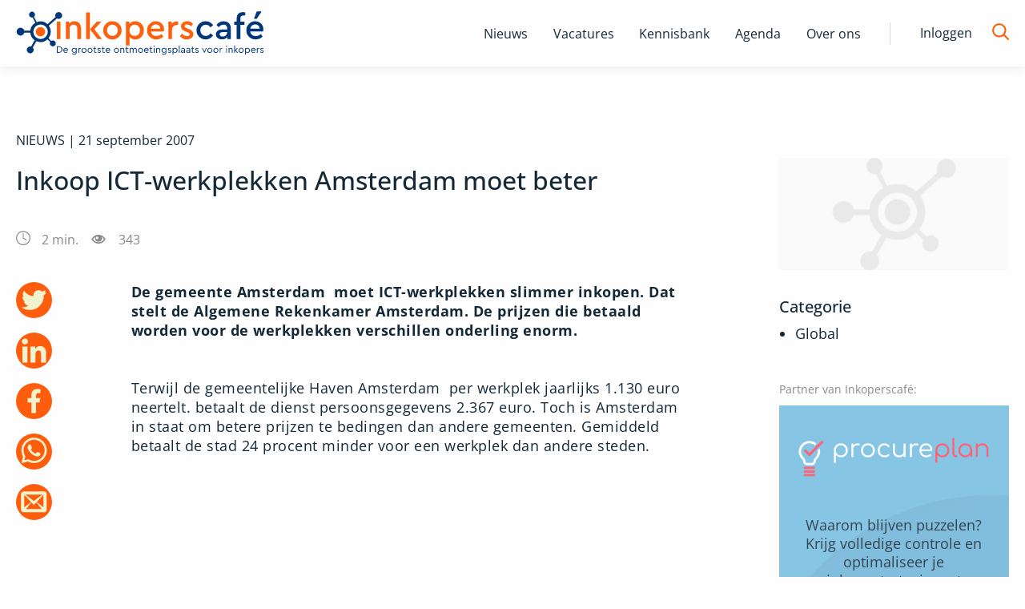

--- FILE ---
content_type: text/html; charset=utf-8
request_url: https://www.inkoperscafe.nl/inkoop-ict-werkplekken-amsterdam-moet-beter
body_size: 9340
content:
<!DOCTYPE html><html lang="nl"><head><meta charSet="utf-8" data-next-head=""/><meta name="viewport" content="width=device-width" data-next-head=""/><title data-next-head="">Inkoop ICT-werkplekken Amsterdam moet beter - InkopersCafe.nl</title><link rel="canonical" href="https://www.inkoperscafe.nl/inkoop-ict-werkplekken-amsterdam-moet-beter" data-next-head=""/><meta name="description" content="De gemeente Amsterdam&amp;nbsp; moet ICT-werkplekken slimmer inkopen. Dat stelt de Algemene Rekenkamer Amsterdam. De prijzen die betaald worden voor de werkplekken verschillen onderling enorm.Terwijl de gemeentelijke Haven Amsterdam&amp;nbsp; per werkplek jaarlijks 1.130 euro neertelt. betaalt de dienst persoonsgegevens 2.367 euro. Toch is Amsterdam in staat om betere prijzen te bedingen dan andere gemeenten. Gemiddeld betaalt" data-next-head=""/><meta name="robots" content="index" data-next-head=""/><meta property="og:title" content="Inkoop ICT-werkplekken Amsterdam moet beter - InkopersCafe.nl" data-next-head=""/><meta property="og:description" content="De gemeente Amsterdam&amp;nbsp; moet ICT-werkplekken slimmer inkopen. Dat stelt de Algemene Rekenkamer Amsterdam. De prijzen die betaald worden voor de werkplekken verschillen onderling enorm.Terwijl de gemeentelijke Haven Amsterdam&amp;nbsp; per werkplek jaarlijks 1.130 euro neertelt. betaalt de dienst persoonsgegevens 2.367 euro. Toch is Amsterdam in staat om betere prijzen te bedingen dan andere gemeenten. Gemiddeld betaalt" data-next-head=""/><meta property="og:url" content="https://www.inkoperscafe.nl/inkoop-ict-werkplekken-amsterdam-moet-beter" data-next-head=""/><meta property="og:image" content="https://image.inkoperscafe.nl/wp-content/uploads/2021/07/ic_share.png" data-next-head=""/><meta property="og:image:width" content="530" data-next-head=""/><meta property="og:image:height" content="320" data-next-head=""/><link rel="preload" href="/fonts/OpenSans/OpenSans-Regular.ttf" as="font" type="font/ttf" crossorigin="anonymous" data-next-head=""/><link rel="preload" href="/fonts/OpenSans/OpenSans-Medium.ttf" as="font" type="font/ttf" crossorigin="anonymous" data-next-head=""/><link rel="preload" href="/fonts/OpenSans/OpenSans-Light.ttf" as="font" type="font/ttf" crossorigin="anonymous" data-next-head=""/><link rel="preload" href="/fonts/OpenSans/OpenSans-Bold.ttf" as="font" type="font/ttf" crossorigin="anonymous" data-next-head=""/><link rel="preload" href="/_next/static/css/8daefa3ee2b8330a.css" as="style"/><link rel="stylesheet" href="/_next/static/css/8daefa3ee2b8330a.css" data-n-g=""/><noscript data-n-css=""></noscript><script defer="" noModule="" src="/_next/static/chunks/polyfills-42372ed130431b0a.js"></script><script id="gtm-script" src="/gtm-ic.js" defer="" data-nscript="beforeInteractive"></script><script src="/_next/static/chunks/webpack-8ac251025e2a6d2d.js" defer=""></script><script src="/_next/static/chunks/framework-47e1ff620d7adf85.js" defer=""></script><script src="/_next/static/chunks/main-b200abd6aaf2a9c0.js" defer=""></script><script src="/_next/static/chunks/pages/_app-32024646e98a2e32.js" defer=""></script><script src="/_next/static/chunks/pages/%5B...slug%5D-50306151dad48705.js" defer=""></script><script src="/_next/static/5daRlsE-GO7auZFhJ7Qsp/_buildManifest.js" defer=""></script><script src="/_next/static/5daRlsE-GO7auZFhJ7Qsp/_ssgManifest.js" defer=""></script></head><body><div id="__next"><noscript><iframe src="https://www.googletagmanager.com/ns.html?id=GTM-MSQG66Q" height="0" width="0" style="display:none;visibility:hidden"></iframe></noscript><div class="page-wrapper inkoperscafe"><header id="header" class="Header_header__1RJ5C"><div class="row"><div class="small-12 xlarge-4 column top-header Header_top-header__ziyqr" itemScope="" itemType="https://schema.org/Organization"><div class="Header_wrapper__oh5kW wrapper"><a itemProp="url" href="/" class="Header_logo__X2AKx logo" title="Inkoperscafé"><span style="box-sizing:border-box;display:inline-block;overflow:hidden;width:initial;height:initial;background:none;opacity:1;border:0;margin:0;padding:0;position:relative;max-width:100%"><span style="box-sizing:border-box;display:block;width:initial;height:initial;background:none;opacity:1;border:0;margin:0;padding:0;max-width:100%"><img style="display:block;max-width:100%;width:initial;height:initial;background:none;opacity:1;border:0;margin:0;padding:0" alt="" aria-hidden="true" src="data:image/svg+xml,%3csvg%20xmlns=%27http://www.w3.org/2000/svg%27%20version=%271.1%27%20width=%27310%27%20height=%2755%27/%3e"/></span><img itemProp="logo" alt="Logo van Inkoperscafe, alles over inkoop" src="[data-uri]" decoding="async" data-nimg="intrinsic" style="position:absolute;top:0;left:0;bottom:0;right:0;box-sizing:border-box;padding:0;border:none;margin:auto;display:block;width:0;height:0;min-width:100%;max-width:100%;min-height:100%;max-height:100%"/><noscript><img itemProp="logo" alt="Logo van Inkoperscafe, alles over inkoop" loading="lazy" decoding="async" data-nimg="intrinsic" style="position:absolute;top:0;left:0;bottom:0;right:0;box-sizing:border-box;padding:0;border:none;margin:auto;display:block;width:0;height:0;min-width:100%;max-width:100%;min-height:100%;max-height:100%" srcSet="/logos/Logo-inkoop.svg 1x, /logos/Logo-inkoop.svg 2x" src="/logos/Logo-inkoop.svg"/></noscript></span></a><button class="Header_hamburger__IY_kL hamburger hamburger--slider" aria-label="Open menu" type="button"><span class="hamburger-box"><span class="hamburger-inner"></span></span></button></div></div><div class="small-12 xlarge-8 column Header_desktop-nav__Xb998"><div class="Header_menu-menu-container__mxauO"></div><div class="Header_remainder-items__6pZuD" id="remainder-items"><div class="Header_wrapper__oh5kW"><span class="Header_login__P91Cq login_button">Inloggen</span><div class="Header_search-form__EX5hc header_zoekbalk"><input class="" placeholder="Zoek binnen Inkoperscafé" name="s"/></div><span class="Header_search-icon__x6gA1"><span id="Magnifying_glass" class="Header_magnifying-glass__nuSVJ"><svg xmlns="http://www.w3.org/2000/svg" viewBox="0 0 30 30"><path d="M12.58 22.12a9.5 9.5 0 1 1 9.5-9.49 9.55 9.55 0 0 1-9.5 9.49m16.89 5.1-7-7a12.37 12.37 0 0 0 2.61-7.59 12.45 12.45 0 1 0-4.71 9.79l7 7a1.45 1.45 0 0 0 2.1 0 1.55 1.55 0 0 0 0-2.2" class="magnifying-glass_svg__cls-1" data-name="Magnifying glass"></path></svg></span><span id="Close" class="Header_close__8ZA4n Header_hidden__WVEMm"><svg xmlns="http://www.w3.org/2000/svg" viewBox="0 0 30 30"><path d="m13.59 15-9.2-9.19a1 1 0 0 1 1.42-1.42l9.19 9.2 9.19-9.2a1 1 0 0 1 1.42 1.42L16.41 15l9.2 9.19a1 1 0 0 1-1.42 1.42L15 16.41l-9.19 9.2a1 1 0 0 1-1.42-1.42Z" class="close_svg__cls-1"></path></svg></span></span></div></div></div><div class="small-12 column Header_navigation__agipq"><div class="Header_dropdown_wrapper__8S8GZ" style="height:0"><div class="Header_menu-menu-container__mxauO"></div><div class="Header_remainder-items__6pZuD column small-12"><div class="Header_wrapper__oh5kW"><span class="Header_login__P91Cq link-arrow" aria-label="login">Inloggen</span><div class="Header_search-form__EX5hc header_zoekbalk"><div class="Input_input_wrap__uxI7o"><input class="Input_input__sQKzE" placeholder="Zoek binnen Inkoperscafé" name="s"/></div><button class="button_button__atjat button_search__ts9Xo" type="submit" aria-label="Zoek naar artikelen"></button></div></div></div></div></div></div></header><main class="content-wrapper Layout_content_wrapper___SFYB"></main><footer class="Footer_page-footer___spV9"><div id="Footer_partners__TujaH" class="text-center"><h2 class="Footer_footer-header__4xPHn">Onze Partners</h2><div class="Footer_onze-partners-wrapper__l6IuO"></div><div class="Footer_link_section__AAX_p"><p class="tipredactie_button_wrap__WyPe8 tipredactie_redactie__9odNO tipredactie_footer__HO8OW"><a href="/partner-worden" title="Ook partner worden? Bekijk de mogelijkheden" class="tipredactie_button__P1ek8">Ook partner worden? Bekijk de mogelijkheden<!-- --> <span id="tipredactie_arrow_wrap__TGvCv"><svg xmlns="http://www.w3.org/2000/svg" viewBox="0 0 30 30"><path d="M22.76 14.08 9.06.38a1.27 1.27 0 0 0-1.82 0 1.28 1.28 0 0 0 0 1.81L20 15 7.24 27.81a1.28 1.28 0 1 0 1.81 1.81l13.71-13.7a1.4 1.4 0 0 0 .29-.44 1.29 1.29 0 0 0-.29-1.4" style="fill:#00377b;fill-rule:evenodd"></path></svg></span></a></p></div></div><div id="Footer_main-footer__5L2TH"><div class="Footer_bg__IP5XQ"><img alt="Footer background" loading="lazy" decoding="async" data-nimg="fill" style="position:absolute;height:100%;width:100%;left:0;top:0;right:0;bottom:0;object-fit:cover;object-position:center;color:transparent" sizes="100vw" srcSet="/_next/image?url=%2Fimg%2Fachtergrond-footer.png&amp;w=640&amp;q=75 640w, /_next/image?url=%2Fimg%2Fachtergrond-footer.png&amp;w=750&amp;q=75 750w, /_next/image?url=%2Fimg%2Fachtergrond-footer.png&amp;w=828&amp;q=75 828w, /_next/image?url=%2Fimg%2Fachtergrond-footer.png&amp;w=1080&amp;q=75 1080w, /_next/image?url=%2Fimg%2Fachtergrond-footer.png&amp;w=1200&amp;q=75 1200w, /_next/image?url=%2Fimg%2Fachtergrond-footer.png&amp;w=1920&amp;q=75 1920w, /_next/image?url=%2Fimg%2Fachtergrond-footer.png&amp;w=2048&amp;q=75 2048w, /_next/image?url=%2Fimg%2Fachtergrond-footer.png&amp;w=3840&amp;q=75 3840w" src="/_next/image?url=%2Fimg%2Fachtergrond-footer.png&amp;w=3840&amp;q=75"/></div><div class="row Footer_inner__sTyQi"><div class="Footer_shortlinks__42RmH small-12 medium-4 columns"><a href="/contact" class="Footer_info-link__8sY7A" title="Meer informatie"><div class="Footer_icon__1WoNX Footer_schrijf_voor_ons__tzP1E"></div>Schrijf voor ons</a><a href="/informatie-over-het-plaatsen-van-een-vacature" title="Plaats een vacature" class="Footer_info-link__8sY7A"><div class="Footer_icon__1WoNX Footer_vacature_plaatsen__PZ74s"></div>Plaats vacature</a><a href="/partner-worden" title="Word partner" class="Footer_info-link__8sY7A"><div class="Footer_icon__1WoNX Footer_partner__QDMi_"></div>Word partner</a><a href="/contact" title="Neem contact met ons op" class="Footer_info-link__8sY7A"><div class="Footer_icon__1WoNX Footer_contact__oCwvS"></div>Contact</a></div><div class="Footer_newsletter__jBz4L small-12 medium-4 columns"><h3 class="Footer_partner-header__Ixlem">Blijf op de hoogte via onze nieuwsbrief</h3><form class="Footer_newsletter-form__CRM4U"><div class="Input_input_wrap__uxI7o"><input class="test Input_input__sQKzE" type="email" placeholder="e-mailadres" name="e_mail"/></div><button class="button_button__atjat button_subscribe__344wY" type="submit" aria-label="Verstuur inschrijving">Inschrijven</button></form></div></div></div><div id="Footer_bottom-footer__5Rbde"><div class="row Footer_inner__sTyQi"><div class="Footer_social-media__RQxFB small-12 large-4 columns"><a class="Footer_social-icon__RHTYx Footer_facebook__eItg_" target="_blank" rel="noreferrer" href="https://www.facebook.com/InkopersCafe/" title="Facebook"></a><a class="Footer_social-icon__RHTYx Footer_twitter__rw7FX" target="_blank" rel="noreferrer" href="https://twitter.com/inkoperscafe" title="Twitter"></a><a class="Footer_social-icon__RHTYx Footer_linkedin__yxg5y" target="_blank" rel="noreferrer" href="https://www.linkedin.com/company/inkopers-cafe-nl/" title="LinkedIn"></a><a class="Footer_social-icon__RHTYx Footer_rss__qVzCq" target="_blank" rel="noreferrer" href="/rss-feeds" title="RSS"></a></div><div class="Footer_links__y6OjA small-12 large-8 columns"><span class="Footer_copyright__tIke_">© <!-- -->2026<!-- --> </span><div class="Footer_menu-footermenu-container__iZSh4"></div></div></div></div></footer></div></div><script id="__NEXT_DATA__" type="application/json">{"props":{"pageProps":{"data":{"artikel":{"id":716,"wp_id":8130,"omgeving":"ic","status":"publish","plaatsingsdatum":"2007-09-21 00:00:00","slug":"inkoop-ict-werkplekken-amsterdam-moet-beter","titel":"Inkoop ICT-werkplekken Amsterdam moet beter","content":"[{\"blockName\":null,\"attrs\":[],\"innerBlocks\":[],\"innerHTML\":\"\u003cp\u003e\u003cstrong\u003eDe gemeente Amsterdam\u0026nbsp; moet ICT-werkplekken slimmer inkopen. Dat stelt de Algemene Rekenkamer Amsterdam. De prijzen die betaald worden voor de werkplekken verschillen onderling enorm.\u003cbr \\/\u003e\u003c\\/strong\u003e\u003cBR\u003e\u003cBR\u003eTerwijl de gemeentelijke Haven Amsterdam\u0026nbsp; per werkplek jaarlijks 1.130 euro neertelt. betaalt de dienst persoonsgegevens 2.367 euro. Toch is Amsterdam in staat om betere prijzen te bedingen dan andere gemeenten. Gemiddeld betaalt de stad 24 procent minder voor een werkplek dan andere steden. \u003c\\/p\u003e\\n\",\"innerContent\":[\"\u003cstrong\u003eDe gemeente Amsterdam\u0026nbsp; moet ICT-werkplekken slimmer inkopen. Dat stelt de Algemene Rekenkamer Amsterdam. De prijzen die betaald worden voor de werkplekken verschillen onderling enorm.\u003cbr\u003e\u003c\\/strong\u003e\u003cBR\u003e\u003cBR\u003eTerwijl de gemeentelijke Haven Amsterdam\u0026nbsp; per werkplek jaarlijks 1.130 euro neertelt. betaalt de dienst persoonsgegevens 2.367 euro. Toch is Amsterdam in staat om betere prijzen te bedingen dan andere gemeenten. Gemiddeld betaalt de stad 24 procent minder voor een werkplek dan andere steden. \u003cbr\u003e\"]}]","in_banner":null,"tip_redactie":0,"uitgelichte_afbeelding":null,"samenvatting":"De gemeente Amsterdam\u0026nbsp; moet ICT-werkplekken slimmer inkopen. Dat stelt de Algemene Rekenkamer Amsterdam. De prijzen die betaald worden voor de werkplekken verschillen onderling enorm.Terwijl de gemeentelijke Haven Amsterdam\u0026nbsp; per werkplek jaarlijks 1.130 euro neertelt. betaalt de dienst persoonsgegevens 2.367 euro. Toch is Amsterdam in staat om betere prijzen te bedingen dan andere gemeenten. Gemiddeld betaalt ","reacties_toestaan":1,"reacties":null,"video":null,"leestijd":null,"seo_titel":null,"seo_meta":"{\"title\":\"Inkoop ICT-werkplekken Amsterdam moet beter - InkopersCafe.nl\",\"robots\":{\"index\":\"index\",\"follow\":\"follow\",\"max-snippet\":\"max-snippet:-1\",\"max-image-preview\":\"max-image-preview:large\",\"max-video-preview\":\"max-video-preview:-1\"},\"canonical\":\"https:\\/\\/www.inkoperscafe.nl\\/inkoop-ict-werkplekken-amsterdam-moet-beter\\/\",\"og_locale\":\"nl_NL\",\"og_type\":\"article\",\"og_title\":\"Inkoop ICT-werkplekken Amsterdam moet beter - InkopersCafe.nl\",\"og_description\":\"De gemeente Amsterdam\u0026nbsp; moet ICT-werkplekken slimmer inkopen. Dat stelt de Algemene Rekenkamer Amsterdam. De prijzen die betaald worden voor de werkplekken verschillen onderling enorm.Terwijl de gemeentelijke Haven Amsterdam\u0026nbsp; per werkplek jaarlijks 1.130 euro neertelt. betaalt de dienst persoonsgegevens 2.367 euro. Toch is Amsterdam in staat om betere prijzen te bedingen dan andere gemeenten. Gemiddeld betaalt\",\"og_url\":\"https:\\/\\/www.inkoperscafe.nl\\/inkoop-ict-werkplekken-amsterdam-moet-beter\\/\",\"og_site_name\":\"InkopersCafe.nl\",\"article_author\":\"webmaster\",\"article_published_time\":\"2007-09-21T00:00:00+00:00\",\"article_modified_time\":\"2013-09-12T07:46:42+00:00\",\"author\":\"webmaster\",\"twitter_card\":\"summary_large_image\",\"twitter_misc\":{\"Geschreven door\":\"webmaster\"},\"seo_title\":null}","parent_id":null,"created_at":"2023-09-08T12:02:08.000000Z","updated_at":"2023-09-25T15:31:10.000000Z","deleted_at":null,"categorieen":[{"id":12,"wp_id":56,"omgeving":1,"slug":"global","naam":"Global","beschrijving":null,"parent_id":0,"created_at":"2023-09-08T12:30:08.000000Z","updated_at":"2023-09-08T12:30:08.000000Z","deleted_at":null}],"related_posts":[{"id":37634,"wp_id":185273,"omgeving":1,"status":1,"plaatsingsdatum":"2026-01-22 06:00:00","slug":"strategisch-inkopen-in-zes-stappen","titel":"Strategisch inkopen in zes stappen","content":"[{\"blockName\":\"core\\/paragraph\",\"attrs\":[],\"innerBlocks\":[],\"innerHTML\":\"\u003cp\u003eStrategisch inkopen is meer dan onderhandelen over de laagste prijs. Het gaat over keuzes die bijdragen aan continu\\u00efteit, wendbaarheid en concurrentiekracht. Experts van Indusource laten zien hoe ondernemers inkoop kunnen inzetten als strategisch stuurmiddel, zonder dat het meteen complex of zwaar hoeft te worden.\u003c\\/p\u003e\\n\",\"innerContent\":[\"\\n\u003cp\u003eStrategisch inkopen is meer dan onderhandelen over de laagste prijs. Het gaat over keuzes die bijdragen aan continu\\u00efteit, wendbaarheid en concurrentiekracht. Experts van Indusource laten zien hoe ondernemers inkoop kunnen inzetten als strategisch stuurmiddel, zonder dat het meteen complex of zwaar hoeft te worden.\u003c\\/p\u003e\\n\"]},{\"blockName\":null,\"attrs\":[],\"innerBlocks\":[],\"innerHTML\":\"\",\"innerContent\":[\"\\n\\n\"]},{\"blockName\":\"core\\/paragraph\",\"attrs\":[],\"innerBlocks\":[],\"innerHTML\":\"\u003cp\u003eVeel organisaties behandelen inkoop nog als een puur operationele activiteit: er is iets nodig, dus het wordt besteld. Daarmee blijven kansen onbenut. Strategisch inkopen begint bij het besef dat inkoop direct raakt aan de bedrijfsstrategie.\u003c\\/p\u003e\\n\",\"innerContent\":[\"\\n\u003cp\u003eVeel organisaties behandelen inkoop nog als een puur operationele activiteit: er is iets nodig, dus het wordt besteld. Daarmee blijven kansen onbenut. Strategisch inkopen begint bij het besef dat inkoop direct raakt aan de bedrijfsstrategie.\u003c\\/p\u003e\\n\"]},{\"blockName\":null,\"attrs\":[],\"innerBlocks\":[],\"innerHTML\":\"\",\"innerContent\":[\"\\n\\n\"]},{\"blockName\":\"core\\/heading\",\"attrs\":[],\"innerBlocks\":[],\"innerHTML\":\"\u003ch2 class=\\\"wp-block-heading\\\"\u003e1. Weet waar je geld en risico\\u2019s zitten\u003c\\/h2\u003e\\n\",\"innerContent\":[\"\\n\u003ch2 class=\\\"wp-block-heading\\\"\u003e1. Weet waar je geld en risico\\u2019s zitten\u003c\\/h2\u003e\\n\"]},{\"blockName\":null,\"attrs\":[],\"innerBlocks\":[],\"innerHTML\":\"\",\"innerContent\":[\"\\n\\n\"]},{\"blockName\":\"core\\/paragraph\",\"attrs\":[],\"innerBlocks\":[],\"innerHTML\":\"\u003cp\u003eEffectief inkopen start met inzicht. Met hulpmiddelen zoals de ABC-analyse wordt zichtbaar welke producten of diensten het grootste deel van de inkoopwaarde vertegenwoordigen. Vaak zit zo\\u2019n 80% van de kosten in een beperkt aantal artikelen.\u003c\\/p\u003e\\n\",\"innerContent\":[\"\\n\u003cp\u003eEffectief inkopen start met inzicht. Met hulpmiddelen zoals de ABC-analyse wordt zichtbaar welke producten of diensten het grootste deel van de inkoopwaarde vertegenwoordigen. Vaak zit zo\\u2019n 80% van de kosten in een beperkt aantal artikelen.\u003c\\/p\u003e\\n\"]},{\"blockName\":null,\"attrs\":[],\"innerBlocks\":[],\"innerHTML\":\"\",\"innerContent\":[\"\\n\\n\"]},{\"blockName\":\"core\\/paragraph\",\"attrs\":[],\"innerBlocks\":[],\"innerHTML\":\"\u003cp\u003eDe Kraljic-matrix voegt daar een risicodimensie aan toe. Niet alleen de waarde telt, maar ook het leveringsrisico. Zo wordt duidelijk welke producten strategische aandacht vragen en welke vooral effici\\u00ebnt moeten worden ingekocht.\u003c\\/p\u003e\\n\",\"innerContent\":[\"\\n\u003cp\u003eDe Kraljic-matrix voegt daar een risicodimensie aan toe. Niet alleen de waarde telt, maar ook het leveringsrisico. Zo wordt duidelijk welke producten strategische aandacht vragen en welke vooral effici\\u00ebnt moeten worden ingekocht.\u003c\\/p\u003e\\n\"]},{\"blockName\":null,\"attrs\":[],\"innerBlocks\":[],\"innerHTML\":\"\",\"innerContent\":[\"\\n\\n\"]},{\"blockName\":\"core\\/heading\",\"attrs\":[],\"innerBlocks\":[],\"innerHTML\":\"\u003ch2 class=\\\"wp-block-heading\\\"\u003e2. Kijk verder dan de laagste prijs\u003c\\/h2\u003e\\n\",\"innerContent\":[\"\\n\u003ch2 class=\\\"wp-block-heading\\\"\u003e2. Kijk verder dan de laagste prijs\u003c\\/h2\u003e\\n\"]},{\"blockName\":null,\"attrs\":[],\"innerBlocks\":[],\"innerHTML\":\"\",\"innerContent\":[\"\\n\\n\"]},{\"blockName\":\"core\\/paragraph\",\"attrs\":[],\"innerBlocks\":[],\"innerHTML\":\"\u003cp\u003eDe goedkoopste leverancier is niet automatisch de beste keuze. Leverbetrouwbaarheid, kwaliteit en flexibiliteit spelen minstens zo\\u2019n grote rol. Een iets hogere prijs kan zich terugverdienen door minder verstoringen, minder herstelkosten en meer rust in de operatie. Wie kijkt naar de totale kosten, maakt betere keuzes.\u003c\\/p\u003e\\n\",\"innerContent\":[\"\\n\u003cp\u003eDe goedkoopste leverancier is niet automatisch de beste keuze. Leverbetrouwbaarheid, kwaliteit en flexibiliteit spelen minstens zo\\u2019n grote rol. Een iets hogere prijs kan zich terugverdienen door minder verstoringen, minder herstelkosten en meer rust in de operatie. Wie kijkt naar de totale kosten, maakt betere keuzes.\u003c\\/p\u003e\\n\"]},{\"blockName\":null,\"attrs\":[],\"innerBlocks\":[],\"innerHTML\":\"\",\"innerContent\":[\"\\n\\n\"]},{\"blockName\":\"core\\/heading\",\"attrs\":[],\"innerBlocks\":[],\"innerHTML\":\"\u003ch2 class=\\\"wp-block-heading\\\"\u003e3. Stem contractvorm af op de situatie\u003c\\/h2\u003e\\n\",\"innerContent\":[\"\\n\u003ch2 class=\\\"wp-block-heading\\\"\u003e3. Stem contractvorm af op de situatie\u003c\\/h2\u003e\\n\"]},{\"blockName\":null,\"attrs\":[],\"innerBlocks\":[],\"innerHTML\":\"\",\"innerContent\":[\"\\n\\n\"]},{\"blockName\":\"core\\/paragraph\",\"attrs\":[],\"innerBlocks\":[],\"innerHTML\":\"\u003cp\u003eNiet elk product vraagt om hetzelfde contract. Afhankelijk van marktdynamiek, volumes en strategisch belang kan worden gekozen voor bijvoorbeeld volumecontracten, prijsafspraken of raamcontracten. Het juiste contracttype zorgt voor grip, zonder onnodige complexiteit.\u003c\\/p\u003e\\n\",\"innerContent\":[\"\\n\u003cp\u003eNiet elk product vraagt om hetzelfde contract. Afhankelijk van marktdynamiek, volumes en strategisch belang kan worden gekozen voor bijvoorbeeld volumecontracten, prijsafspraken of raamcontracten. Het juiste contracttype zorgt voor grip, zonder onnodige complexiteit.\u003c\\/p\u003e\\n\"]},{\"blockName\":null,\"attrs\":[],\"innerBlocks\":[],\"innerHTML\":\"\",\"innerContent\":[\"\\n\\n\"]},{\"blockName\":\"core\\/heading\",\"attrs\":[],\"innerBlocks\":[],\"innerHTML\":\"\u003ch2 class=\\\"wp-block-heading\\\"\u003e4. Zie leveranciers als partners\u003c\\/h2\u003e\\n\",\"innerContent\":[\"\\n\u003ch2 class=\\\"wp-block-heading\\\"\u003e4. Zie leveranciers als partners\u003c\\/h2\u003e\\n\"]},{\"blockName\":null,\"attrs\":[],\"innerBlocks\":[],\"innerHTML\":\"\",\"innerContent\":[\"\\n\\n\"]},{\"blockName\":\"core\\/paragraph\",\"attrs\":[],\"innerBlocks\":[],\"innerHTML\":\"\u003cp\u003eGoede leveranciersrelaties leveren meer op dan een scherpe deal. Leveranciers die vertrouwen ervaren, denken mee bij problemen en geven eerder prioriteit bij schaarste. In tijden van onzekerheid is dat een duidelijk concurrentievoordeel.\u003c\\/p\u003e\\n\",\"innerContent\":[\"\\n\u003cp\u003eGoede leveranciersrelaties leveren meer op dan een scherpe deal. Leveranciers die vertrouwen ervaren, denken mee bij problemen en geven eerder prioriteit bij schaarste. In tijden van onzekerheid is dat een duidelijk concurrentievoordeel.\u003c\\/p\u003e\\n\"]},{\"blockName\":null,\"attrs\":[],\"innerBlocks\":[],\"innerHTML\":\"\",\"innerContent\":[\"\\n\\n\"]},{\"blockName\":\"core\\/heading\",\"attrs\":[],\"innerBlocks\":[],\"innerHTML\":\"\u003ch2 class=\\\"wp-block-heading\\\"\u003e5. Timing is een strategische factor\u003c\\/h2\u003e\\n\",\"innerContent\":[\"\\n\u003ch2 class=\\\"wp-block-heading\\\"\u003e5. Timing is een strategische factor\u003c\\/h2\u003e\\n\"]},{\"blockName\":null,\"attrs\":[],\"innerBlocks\":[],\"innerHTML\":\"\",\"innerContent\":[\"\\n\\n\"]},{\"blockName\":\"core\\/paragraph\",\"attrs\":[],\"innerBlocks\":[],\"innerHTML\":\"\u003cp\u003eMarkten bewegen continu. Grondstofprijzen fluctueren en beschikbaarheid verandert. Door marktontwikkelingen te volgen en vooruit te plannen waar mogelijk, kunnen risico\\u2019s worden beperkt en betere inkoopresultaten worden behaald. Te laat handelen kost vrijwel altijd geld.\u003c\\/p\u003e\\n\",\"innerContent\":[\"\\n\u003cp\u003eMarkten bewegen continu. Grondstofprijzen fluctueren en beschikbaarheid verandert. Door marktontwikkelingen te volgen en vooruit te plannen waar mogelijk, kunnen risico\\u2019s worden beperkt en betere inkoopresultaten worden behaald. Te laat handelen kost vrijwel altijd geld.\u003c\\/p\u003e\\n\"]},{\"blockName\":null,\"attrs\":[],\"innerBlocks\":[],\"innerHTML\":\"\",\"innerContent\":[\"\\n\\n\"]},{\"blockName\":\"core\\/heading\",\"attrs\":[],\"innerBlocks\":[],\"innerHTML\":\"\u003ch2 class=\\\"wp-block-heading\\\"\u003e6. Gebruik data, ook als het simpel is\u003c\\/h2\u003e\\n\",\"innerContent\":[\"\\n\u003ch2 class=\\\"wp-block-heading\\\"\u003e6. Gebruik data, ook als het simpel is\u003c\\/h2\u003e\\n\"]},{\"blockName\":null,\"attrs\":[],\"innerBlocks\":[],\"innerHTML\":\"\",\"innerContent\":[\"\\n\\n\"]},{\"blockName\":\"core\\/paragraph\",\"attrs\":[],\"innerBlocks\":[],\"innerHTML\":\"\u003cp\u003eInkoopdata hoeft niet ingewikkeld te zijn om waardevol te zijn. Inzicht in historische kosten, leveranciersprestaties en volumes vormt de basis voor betere onderhandelingen en gerichte verbeteringen. Zelfs een eenvoudige spreadsheet kan al verrassend veel inzicht opleveren.\u003c\\/p\u003e\\n\",\"innerContent\":[\"\\n\u003cp\u003eInkoopdata hoeft niet ingewikkeld te zijn om waardevol te zijn. Inzicht in historische kosten, leveranciersprestaties en volumes vormt de basis voor betere onderhandelingen en gerichte verbeteringen. Zelfs een eenvoudige spreadsheet kan al verrassend veel inzicht opleveren.\u003c\\/p\u003e\\n\"]},{\"blockName\":null,\"attrs\":[],\"innerBlocks\":[],\"innerHTML\":\"\",\"innerContent\":[\"\\n\\n\"]},{\"blockName\":\"core\\/heading\",\"attrs\":[],\"innerBlocks\":[],\"innerHTML\":\"\u003ch2 class=\\\"wp-block-heading\\\"\u003eDe kern\u003c\\/h2\u003e\\n\",\"innerContent\":[\"\\n\u003ch2 class=\\\"wp-block-heading\\\"\u003eDe kern\u003c\\/h2\u003e\\n\"]},{\"blockName\":null,\"attrs\":[],\"innerBlocks\":[],\"innerHTML\":\"\",\"innerContent\":[\"\\n\\n\"]},{\"blockName\":\"core\\/paragraph\",\"attrs\":[],\"innerBlocks\":[],\"innerHTML\":\"\u003cp\u003eStrategisch inkopen draait om bewuste keuzes die aansluiten bij de doelen van de organisatie. Door overzicht te cre\\u00ebren, verder te kijken dan prijs en te investeren in relaties, wordt inkoop een strategisch instrument, in plaats van een administratieve functie.\u003c\\/p\u003e\\n\",\"innerContent\":[\"\\n\u003cp\u003eStrategisch inkopen draait om bewuste keuzes die aansluiten bij de doelen van de organisatie. Door overzicht te cre\\u00ebren, verder te kijken dan prijs en te investeren in relaties, wordt inkoop een strategisch instrument, in plaats van een administratieve functie.\u003c\\/p\u003e\\n\"]},{\"blockName\":null,\"attrs\":[],\"innerBlocks\":[],\"innerHTML\":\"\",\"innerContent\":[\"\\n\\n\"]},{\"blockName\":\"core\\/paragraph\",\"attrs\":[],\"innerBlocks\":[],\"innerHTML\":\"\u003c\\/p\u003e\\n\",\"innerContent\":[\"\\n\u003cp\u003e\u003c\\/p\u003e\\n\"]},{\"blockName\":null,\"attrs\":[],\"innerBlocks\":[],\"innerHTML\":\"\",\"innerContent\":[\"\\n\\n\"]},{\"blockName\":\"core\\/paragraph\",\"attrs\":[],\"innerBlocks\":[],\"innerHTML\":\"\u003cp\u003eBron: \u003ca href=\\\"https:\\/\\/www.consultancy.nl\\/nieuws\\/65227\\/strategisch-inkopen-zes-essentiele-inzichten-voor-ondernemers\\\" target=\\\"_blank\\\" rel=\\\"noreferrer noopener\\\"\u003eConsultancy.nl\u003c\\/a\u003e\u003c\\/p\u003e\\n\",\"innerContent\":[\"\\n\u003cp\u003eBron: \u003ca href=\\\"https:\\/\\/www.consultancy.nl\\/nieuws\\/65227\\/strategisch-inkopen-zes-essentiele-inzichten-voor-ondernemers\\\" target=\\\"_blank\\\" rel=\\\"noreferrer noopener\\\"\u003eConsultancy.nl\u003c\\/a\u003e\u003c\\/p\u003e\\n\"]}]","auteur_id":81,"in_banner":1,"tip_redactie":0,"uitgelichte_afbeelding":"https://image.inkoperscafe.nl/wp-content/uploads/2020/12/20200623strategie-scaled.jpeg","samenvatting":"Strategisch inkopen is meer dan onderhandelen over de laagste prijs. Het gaat over keuzes die bijdragen aan continuïteit, wendbaarheid en concurrentiekracht. Experts van Indusource laten zien hoe ondernemers inkoop kunnen inzetten als strategisch stuurmiddel, zonder dat het meteen complex of zwaar hoeft te worden. Veel organisaties behandelen inkoop nog als een puur operationele activiteit: er is iets nodig, dus het wordt besteld. Daarmee blijven kansen onbenut. Strategisch inkopen begint bij het besef dat inkoop direct raakt aan de bedrijfsstrategie. 1. Weet waar je geld en risico’s zitten Effectief inkopen start met inzicht. Met hulpmiddelen zoals de ABC-analyse wordt zichtbaar welke ","reacties_toestaan":1,"reacties":null,"video":null,"leestijd":2,"seo_titel":null,"seo_meta":"{\"title\":\"Strategisch inkopen in zes stappen - InkopersCafe.nl\",\"description\":\"Strategisch inkopen is meer dan onderhandelen over de laagste prijs. Het gaat over keuzes die bijdragen aan continu\\u00efteit, wendbaarheid en concurrentiekracht. Experts van Indusource laten zien hoe ondernemers inkoop kunnen inzetten als strategisch stuurmiddel \\u2014 zonder dat het meteen complex of zwaar hoeft te worden.Veel organisaties behandelen inkoop nog als een puur operationele activiteit: er is iets nodig, dus het wordt besteld. Daarmee blijven kansen onbenut. Strategisch inkopen begint bij het besef dat inkoop direct raakt aan de bedrijfsstrategie.\",\"robots\":{\"index\":\"index\",\"follow\":\"follow\",\"max-snippet\":\"max-snippet:-1\",\"max-image-preview\":\"max-image-preview:large\",\"max-video-preview\":\"max-video-preview:-1\"},\"canonical\":\"https:\\/\\/www.inkoperscafe.nl\\/?p=185273\",\"og_locale\":\"nl_NL\",\"og_type\":\"article\",\"og_title\":\"Strategisch inkopen in zes stappen - InkopersCafe.nl\",\"og_description\":\"Strategisch inkopen is meer dan onderhandelen over de laagste prijs. Het gaat over keuzes die bijdragen aan continu\\u00efteit, wendbaarheid en concurrentiekracht. Experts van Indusource laten zien hoe ondernemers inkoop kunnen inzetten als strategisch stuurmiddel \\u2014 zonder dat het meteen complex of zwaar hoeft te worden.Veel organisaties behandelen inkoop nog als een puur operationele activiteit: er is iets nodig, dus het wordt besteld. Daarmee blijven kansen onbenut. Strategisch inkopen begint bij het besef dat inkoop direct raakt aan de bedrijfsstrategie.\",\"og_url\":\"https:\\/\\/www.inkoperscafe.nl\\/?p=185273\",\"og_site_name\":\"InkopersCafe.nl\",\"article_published_time\":\"2026-01-22T05:00:00+00:00\",\"author\":\"Redactie\",\"twitter_card\":\"summary_large_image\",\"twitter_misc\":{\"Geschreven door\":\"Redactie\",\"Geschatte leestijd\":\"3 minuten\"},\"seo_title\":null}","parent_id":null,"created_at":"2026-01-21T12:49:50.000000Z","updated_at":"2026-01-22T05:00:02.000000Z","deleted_at":null},{"id":37613,"wp_id":185264,"omgeving":1,"status":1,"plaatsingsdatum":"2026-01-21 06:00:00","slug":"duurzaam-inkopen-wortelt-in-de-tuinsector","titel":"Duurzaam inkopen wortelt in de tuinsector","content":"[{\"blockName\":\"core\\/paragraph\",\"attrs\":[],\"innerBlocks\":[],\"innerHTML\":\"\u003cp\u003eTwaalf bedrijven uit de tuinsector hebben zich aangesloten bij een initiatief van FSC Nederland om de inkoop van gecertificeerd tropisch hout te vergroten. Tijdens de Groene Sector Vakbeurs ondertekenden zij een commitment om structureel stappen te zetten richting verantwoorde houtinkoop en zo bij te dragen aan de bescherming van bossen wereldwijd.\u003c\\/p\u003e\\n\",\"innerContent\":[\"\\n\u003cp\u003eTwaalf bedrijven uit de tuinsector hebben zich aangesloten bij een initiatief van FSC Nederland om de inkoop van gecertificeerd tropisch hout te vergroten. Tijdens de Groene Sector Vakbeurs ondertekenden zij een commitment om structureel stappen te zetten richting verantwoorde houtinkoop en zo bij te dragen aan de bescherming van bossen wereldwijd.\u003c\\/p\u003e\\n\"]},{\"blockName\":null,\"attrs\":[],\"innerBlocks\":[],\"innerHTML\":\"\",\"innerContent\":[\"\\n\\n\"]},{\"blockName\":\"core\\/paragraph\",\"attrs\":[],\"innerBlocks\":[],\"innerHTML\":\"\u003cp\u003eMet het initiatief wil FSC Nederland bereiken dat het gebruik van gecertificeerd tropisch hout de norm wordt binnen de tuinsector. Hoveniers en houthandels worden nadrukkelijk opgeroepen zich aan te sluiten.\u003c\\/p\u003e\\n\",\"innerContent\":[\"\\n\u003cp\u003eMet het initiatief wil FSC Nederland bereiken dat het gebruik van gecertificeerd tropisch hout de norm wordt binnen de tuinsector. Hoveniers en houthandels worden nadrukkelijk opgeroepen zich aan te sluiten.\u003c\\/p\u003e\\n\"]},{\"blockName\":null,\"attrs\":[],\"innerBlocks\":[],\"innerHTML\":\"\",\"innerContent\":[\"\\n\\n\"]},{\"blockName\":\"core\\/heading\",\"attrs\":[],\"innerBlocks\":[],\"innerHTML\":\"\u003ch2 class=\\\"wp-block-heading\\\"\u003eGeen vrijblijvende belofte\u003c\\/h2\u003e\\n\",\"innerContent\":[\"\\n\u003ch2 class=\\\"wp-block-heading\\\"\u003eGeen vrijblijvende belofte\u003c\\/h2\u003e\\n\"]},{\"blockName\":null,\"attrs\":[],\"innerBlocks\":[],\"innerHTML\":\"\",\"innerContent\":[\"\\n\\n\"]},{\"blockName\":\"core\\/paragraph\",\"attrs\":[],\"innerBlocks\":[],\"innerHTML\":\"\u003cp\u003eDe ondertekening blijft niet bij een intentieverklaring. FSC Nederland stelt samen met elk deelnemend bedrijf een concreet stappenplan op. Afhankelijk van het type bedrijf en de marktpositie wordt vastgelegd hoe de inkoop van gecertificeerd hout gefaseerd wordt uitgebreid en welke ondersteuning FSC daarbij biedt.\u003c\\/p\u003e\\n\",\"innerContent\":[\"\\n\u003cp\u003eDe ondertekening blijft niet bij een intentieverklaring. FSC Nederland stelt samen met elk deelnemend bedrijf een concreet stappenplan op. Afhankelijk van het type bedrijf en de marktpositie wordt vastgelegd hoe de inkoop van gecertificeerd hout gefaseerd wordt uitgebreid en welke ondersteuning FSC daarbij biedt.\u003c\\/p\u003e\\n\"]},{\"blockName\":null,\"attrs\":[],\"innerBlocks\":[],\"innerHTML\":\"\",\"innerContent\":[\"\\n\\n\"]},{\"blockName\":\"core\\/heading\",\"attrs\":[],\"innerBlocks\":[],\"innerHTML\":\"\u003ch2 class=\\\"wp-block-heading\\\"\u003eDraagvlak uit de sector\u003c\\/h2\u003e\\n\",\"innerContent\":[\"\\n\u003ch2 class=\\\"wp-block-heading\\\"\u003eDraagvlak uit de sector\u003c\\/h2\u003e\\n\"]},{\"blockName\":null,\"attrs\":[],\"innerBlocks\":[],\"innerHTML\":\"\",\"innerContent\":[\"\\n\\n\"]},{\"blockName\":\"core\\/paragraph\",\"attrs\":[],\"innerBlocks\":[],\"innerHTML\":\"\u003cp\u003eLodewijk Hoekstra, oprichter van NL Greenlabel en The Greenlabel Institute, sprak de deelnemende bedrijven toe. Hij benadrukte het belang van samenwerking:\u003c\\/p\u003e\\n\",\"innerContent\":[\"\\n\u003cp\u003eLodewijk Hoekstra, oprichter van NL Greenlabel en The Greenlabel Institute, sprak de deelnemende bedrijven toe. Hij benadrukte het belang van samenwerking:\u003c\\/p\u003e\\n\"]},{\"blockName\":null,\"attrs\":[],\"innerBlocks\":[],\"innerHTML\":\"\",\"innerContent\":[\"\\n\\n\"]},{\"blockName\":\"core\\/quote\",\"attrs\":[],\"innerBlocks\":[{\"blockName\":\"core\\/paragraph\",\"attrs\":[],\"innerBlocks\":[],\"innerHTML\":\"\\n\u003cp\u003e\u003cem\u003e\\u201cIk heb met eigen ogen gezien wat FSC-certificering betekent voor bossen in Brazili\\u00eb. Juist door als sector samen op te trekken, kun je zorgen dat de inkoop van gecertificeerd hout blijft groeien.\\u201d\u003c\\/em\u003e\u003c\\/p\u003e\\n\",\"innerContent\":[\"\\n\u003cp\u003e\u003cem\u003e\\u201cIk heb met eigen ogen gezien wat FSC-certificering betekent voor bossen in Brazili\\u00eb. Juist door als sector samen op te trekken, kun je zorgen dat de inkoop van gecertificeerd hout blijft groeien.\\u201d\u003c\\/em\u003e\u003c\\/p\u003e\\n\"]}],\"innerHTML\":\"\u003cblockquote class=\\\"wp-block-quote\\\"\u003e\u003c\\/blockquote\u003e\\n\",\"innerContent\":[\"\\n\u003cblockquote class=\\\"wp-block-quote\\\"\u003e\",null,\"\u003c\\/blockquote\u003e\\n\"]},{\"blockName\":null,\"attrs\":[],\"innerBlocks\":[],\"innerHTML\":\"\",\"innerContent\":[\"\\n\\n\"]},{\"blockName\":\"core\\/paragraph\",\"attrs\":[],\"innerBlocks\":[],\"innerHTML\":\"\u003c\\/p\u003e\\n\",\"innerContent\":[\"\\n\u003cp\u003e\u003c\\/p\u003e\\n\"]},{\"blockName\":null,\"attrs\":[],\"innerBlocks\":[],\"innerHTML\":\"\",\"innerContent\":[\"\\n\\n\"]},{\"blockName\":\"core\\/paragraph\",\"attrs\":[],\"innerBlocks\":[],\"innerHTML\":\"\u003cp\u003eOok Stan Stevens, projectleider bij FSC Nederland, ziet vooral kansen: volgens hem wil geen enkel bedrijf bijdragen aan ontbossing of verlies van biodiversiteit. Door bewust te kiezen voor gecertificeerd hout kunnen bedrijven juist een positieve impact maken.\u003c\\/p\u003e\\n\",\"innerContent\":[\"\\n\u003cp\u003eOok Stan Stevens, projectleider bij FSC Nederland, ziet vooral kansen: volgens hem wil geen enkel bedrijf bijdragen aan ontbossing of verlies van biodiversiteit. Door bewust te kiezen voor gecertificeerd hout kunnen bedrijven juist een positieve impact maken.\u003c\\/p\u003e\\n\"]},{\"blockName\":null,\"attrs\":[],\"innerBlocks\":[],\"innerHTML\":\"\",\"innerContent\":[\"\\n\\n\"]},{\"blockName\":\"core\\/heading\",\"attrs\":[],\"innerBlocks\":[],\"innerHTML\":\"\u003ch2 class=\\\"wp-block-heading\\\"\u003eDeelnemende bedrijven\u003c\\/h2\u003e\\n\",\"innerContent\":[\"\\n\u003ch2 class=\\\"wp-block-heading\\\"\u003eDeelnemende bedrijven\u003c\\/h2\u003e\\n\"]},{\"blockName\":null,\"attrs\":[],\"innerBlocks\":[],\"innerHTML\":\"\",\"innerContent\":[\"\\n\\n\"]},{\"blockName\":\"core\\/paragraph\",\"attrs\":[],\"innerBlocks\":[],\"innerHTML\":\"\u003cp\u003eDe volgende bedrijven hebben zich gecommitteerd aan het opstellen van een stappenplan met FSC Nederland:\u003cbr \\/\u003eFelix Clercx, Koninklijke Dekker Hout, Outdoor Life Group, Tuindeco, Houthandel Het Anker, Van der Leeden Hout- en Plaatmateriaal, Nailtra, Van den Top Tuinhout, Van Dorp Hout, Woodvision, Carpentier-Mooren Groep en Donker Groen Groep.\u003c\\/p\u003e\\n\",\"innerContent\":[\"\\n\u003cp\u003eDe volgende bedrijven hebben zich gecommitteerd aan het opstellen van een stappenplan met FSC Nederland:\u003cbr\u003eFelix Clercx, Koninklijke Dekker Hout, Outdoor Life Group, Tuindeco, Houthandel Het Anker, Van der Leeden Hout- en Plaatmateriaal, Nailtra, Van den Top Tuinhout, Van Dorp Hout, Woodvision, Carpentier-Mooren Groep en Donker Groen Groep.\u003c\\/p\u003e\\n\"]},{\"blockName\":null,\"attrs\":[],\"innerBlocks\":[],\"innerHTML\":\"\",\"innerContent\":[\"\\n\\n\"]},{\"blockName\":\"core\\/paragraph\",\"attrs\":[],\"innerBlocks\":[],\"innerHTML\":\"\u003cp\u003eVoor inkopers onderstreept dit initiatief hoe duurzaam inkopen steeds vaker vraagt om concrete commitments, meetbare stappen en samenwerking in de keten.\u003c\\/p\u003e\\n\",\"innerContent\":[\"\\n\u003cp\u003eVoor inkopers onderstreept dit initiatief hoe duurzaam inkopen steeds vaker vraagt om concrete commitments, meetbare stappen en samenwerking in de keten.\u003c\\/p\u003e\\n\"]},{\"blockName\":null,\"attrs\":[],\"innerBlocks\":[],\"innerHTML\":\"\",\"innerContent\":[\"\\n\\n\"]},{\"blockName\":\"core\\/paragraph\",\"attrs\":[],\"innerBlocks\":[],\"innerHTML\":\"\u003cp\u003eBron: \u003ca href=\\\"https:\\/\\/nl.fsc.org\\/nl-nl\\/newsfeed\\/twaalf-bedrijven-uit-de-tuinsector-tekenen-voor-toename-inkoop-gecertificeerd-tropisch\\\" target=\\\"_blank\\\" rel=\\\"noreferrer noopener\\\"\u003eNl.fsc.org\u003c\\/a\u003e\u003c\\/p\u003e\\n\",\"innerContent\":[\"\\n\u003cp\u003eBron: \u003ca href=\\\"https:\\/\\/nl.fsc.org\\/nl-nl\\/newsfeed\\/twaalf-bedrijven-uit-de-tuinsector-tekenen-voor-toename-inkoop-gecertificeerd-tropisch\\\" target=\\\"_blank\\\" rel=\\\"noreferrer noopener\\\"\u003eNl.fsc.org\u003c\\/a\u003e\u003c\\/p\u003e\\n\"]}]","auteur_id":81,"in_banner":1,"tip_redactie":0,"uitgelichte_afbeelding":"https://image.inkoperscafe.nl/wp-content/uploads/2022/11/hout-scaled.jpeg","samenvatting":"Twaalf bedrijven uit de tuinsector hebben zich aangesloten bij een initiatief van FSC Nederland om de inkoop van gecertificeerd tropisch hout te vergroten. Tijdens de Groene Sector Vakbeurs ondertekenden zij een commitment om structureel stappen te zetten richting verantwoorde houtinkoop en zo bij te dragen aan de bescherming van bossen wereldwijd. Met het initiatief wil FSC Nederland bereiken dat het gebruik van gecertificeerd tropisch hout de norm wordt binnen de tuinsector. Hoveniers en houthandels worden nadrukkelijk opgeroepen zich aan te sluiten. Geen vrijblijvende belofte De ondertekening blijft niet bij een intentieverklaring. FSC Nederland stelt samen met elk deelnemend bedrijf een ","reacties_toestaan":1,"reacties":null,"video":null,"leestijd":2,"seo_titel":null,"seo_meta":"{\"title\":\"Duurzaam inkopen wortelt in de tuinsector - InkopersCafe.nl\",\"description\":\"Twaalf bedrijven uit de tuinsector hebben zich aangesloten bij een initiatief van FSC Nederland om de inkoop van gecertificeerd tropisch hout te vergroten. Tijdens de Groene Sector Vakbeurs ondertekenden zij een commitment om structureel stappen te zetten richting verantwoorde houtinkoop en zo bij te dragen aan de bescherming van bossen wereldwijd.Met het initiatief wil FSC Nederland bereiken dat het gebruik van gecertificeerd tropisch hout de norm wordt binnen de tuinsector. Hoveniers en houthandels worden nadrukkelijk opgeroepen zich aan te sluiten.\",\"robots\":{\"index\":\"index\",\"follow\":\"follow\",\"max-snippet\":\"max-snippet:-1\",\"max-image-preview\":\"max-image-preview:large\",\"max-video-preview\":\"max-video-preview:-1\"},\"canonical\":\"https:\\/\\/www.inkoperscafe.nl\\/?p=185264\",\"og_locale\":\"nl_NL\",\"og_type\":\"article\",\"og_title\":\"Duurzaam inkopen wortelt in de tuinsector - InkopersCafe.nl\",\"og_description\":\"Twaalf bedrijven uit de tuinsector hebben zich aangesloten bij een initiatief van FSC Nederland om de inkoop van gecertificeerd tropisch hout te vergroten. Tijdens de Groene Sector Vakbeurs ondertekenden zij een commitment om structureel stappen te zetten richting verantwoorde houtinkoop en zo bij te dragen aan de bescherming van bossen wereldwijd.Met het initiatief wil FSC Nederland bereiken dat het gebruik van gecertificeerd tropisch hout de norm wordt binnen de tuinsector. Hoveniers en houthandels worden nadrukkelijk opgeroepen zich aan te sluiten.\",\"og_url\":\"https:\\/\\/www.inkoperscafe.nl\\/?p=185264\",\"og_site_name\":\"InkopersCafe.nl\",\"article_published_time\":\"2026-01-21T05:00:00+00:00\",\"og_image\":[{\"width\":2560,\"height\":1701,\"url\":\"https:\\/\\/image.inkoperscafe.nl\\/wp-content\\/uploads\\/2022\\/11\\/hout-scaled.jpeg\",\"type\":\"image\\/jpeg\"}],\"author\":\"Redactie\",\"twitter_card\":\"summary_large_image\",\"twitter_misc\":{\"Geschreven door\":\"Redactie\",\"Geschatte leestijd\":\"2 minuten\"},\"seo_title\":null}","parent_id":null,"created_at":"2026-01-19T13:26:20.000000Z","updated_at":"2026-01-21T05:00:03.000000Z","deleted_at":null},{"id":37619,"wp_id":185269,"omgeving":1,"status":1,"plaatsingsdatum":"2026-01-20 06:00:00","slug":"goede-reputatie-wordt-doorslaggevend-bij-inkoop-schaars-pc-geheugen","titel":"Goede reputatie doorslaggevend bij inkoop schaars pc-geheugen","content":"[{\"blockName\":\"core\\/paragraph\",\"attrs\":[],\"innerBlocks\":[],\"innerHTML\":\"\u003cp\u003ePc-producenten gaan in 2026 steeds harder met elkaar concurreren om schaars geheugen. Dat voorspelt onderzoeksbureau Omdia. Door de aanhoudende schaarste en stijgende prijzen wordt niet alleen schaalgrootte bepalend, maar vooral de reputatie van afnemers bij geheugenleveranciers.\u003c\\/p\u003e\\n\",\"innerContent\":[\"\\n\u003cp\u003ePc-producenten gaan in 2026 steeds harder met elkaar concurreren om schaars geheugen. Dat voorspelt onderzoeksbureau Omdia. Door de aanhoudende schaarste en stijgende prijzen wordt niet alleen schaalgrootte bepalend, maar vooral de reputatie van afnemers bij geheugenleveranciers.\u003c\\/p\u003e\\n\"]},{\"blockName\":null,\"attrs\":[],\"innerBlocks\":[],\"innerHTML\":\"\",\"innerContent\":[\"\\n\\n\"]},{\"blockName\":\"core\\/paragraph\",\"attrs\":[],\"innerBlocks\":[],\"innerHTML\":\"\u003cp\u003eVolgens Omdia hebben sommige pc-fabrikanten eind vorig jaar al aangekondigd hun prijzen te verhogen of bepaalde modellen met minder geheugen uit te rusten. Hoe ver die aanpassingen gaan, hangt af van de onderhandelingspositie van producenten en hun vermogen om toegang te krijgen tot beschikbare voorraden.\u003c\\/p\u003e\\n\",\"innerContent\":[\"\\n\u003cp\u003eVolgens Omdia hebben sommige pc-fabrikanten eind vorig jaar al aangekondigd hun prijzen te verhogen of bepaalde modellen met minder geheugen uit te rusten. Hoe ver die aanpassingen gaan, hangt af van de onderhandelingspositie van producenten en hun vermogen om toegang te krijgen tot beschikbare voorraden.\u003c\\/p\u003e\\n\"]},{\"blockName\":null,\"attrs\":[],\"innerBlocks\":[],\"innerHTML\":\"\",\"innerContent\":[\"\\n\\n\"]},{\"blockName\":\"core\\/heading\",\"attrs\":[],\"innerBlocks\":[],\"innerHTML\":\"\u003ch2 class=\\\"wp-block-heading\\\"\u003eNiet alleen volume telt\u003c\\/h2\u003e\\n\",\"innerContent\":[\"\\n\u003ch2 class=\\\"wp-block-heading\\\"\u003eNiet alleen volume telt\u003c\\/h2\u003e\\n\"]},{\"blockName\":null,\"attrs\":[],\"innerBlocks\":[],\"innerHTML\":\"\",\"innerContent\":[\"\\n\\n\"]},{\"blockName\":\"core\\/paragraph\",\"attrs\":[],\"innerBlocks\":[],\"innerHTML\":\"\u003cp\u003eZoals ook techmedium The Register beschrijft, is schaalgrootte slechts \\u00e9\\u00e9n factor. Leveranciers van geheugenchips en -modules kijken steeds nadrukkelijker naar de staat van dienst en betrouwbaarheid van hun klanten. Pc-producenten die bekendstaan als stabiele, voorspelbare en loyale afnemers krijgen voorrang bij levering.\u003c\\/p\u003e\\n\",\"innerContent\":[\"\\n\u003cp\u003eZoals ook techmedium The Register beschrijft, is schaalgrootte slechts \\u00e9\\u00e9n factor. Leveranciers van geheugenchips en -modules kijken steeds nadrukkelijker naar de staat van dienst en betrouwbaarheid van hun klanten. Pc-producenten die bekendstaan als stabiele, voorspelbare en loyale afnemers krijgen voorrang bij levering.\u003c\\/p\u003e\\n\"]},{\"blockName\":null,\"attrs\":[],\"innerBlocks\":[],\"innerHTML\":\"\",\"innerContent\":[\"\\n\\n\"]},{\"blockName\":\"core\\/paragraph\",\"attrs\":[],\"innerBlocks\":[],\"innerHTML\":\"\u003cp\u003eOmdia spreekt in dit verband expliciet over geloofwaardigheid: wie zich in eerdere perioden betrouwbaar heeft opgesteld, heeft nu een duidelijk voordeel.\u003c\\/p\u003e\\n\",\"innerContent\":[\"\\n\u003cp\u003eOmdia spreekt in dit verband expliciet over geloofwaardigheid: wie zich in eerdere perioden betrouwbaar heeft opgesteld, heeft nu een duidelijk voordeel.\u003c\\/p\u003e\\n\"]},{\"blockName\":null,\"attrs\":[],\"innerBlocks\":[],\"innerHTML\":\"\",\"innerContent\":[\"\\n\\n\"]},{\"blockName\":\"core\\/heading\",\"attrs\":[],\"innerBlocks\":[],\"innerHTML\":\"\u003ch2 class=\\\"wp-block-heading\\\"\u003eBiedingsstrijd ligt op de loer\u003c\\/h2\u003e\\n\",\"innerContent\":[\"\\n\u003ch2 class=\\\"wp-block-heading\\\"\u003eBiedingsstrijd ligt op de loer\u003c\\/h2\u003e\\n\"]},{\"blockName\":null,\"attrs\":[],\"innerBlocks\":[],\"innerHTML\":\"\",\"innerContent\":[\"\\n\\n\"]},{\"blockName\":\"core\\/paragraph\",\"attrs\":[],\"innerBlocks\":[],\"innerHTML\":\"\u003cp\u003eHet gevolg is dat grote fabrikanten met een sterke reputatie als eerste toegang krijgen tot schaarse geheugencapaciteit. Wat daarna overblijft voor andere partijen is beperkter, wat de kans op een biedingsstrijd vergroot. Dat kan de toch al hoge geheugenprijzen verder opstuwen.\u003c\\/p\u003e\\n\",\"innerContent\":[\"\\n\u003cp\u003eHet gevolg is dat grote fabrikanten met een sterke reputatie als eerste toegang krijgen tot schaarse geheugencapaciteit. Wat daarna overblijft voor andere partijen is beperkter, wat de kans op een biedingsstrijd vergroot. Dat kan de toch al hoge geheugenprijzen verder opstuwen.\u003c\\/p\u003e\\n\"]},{\"blockName\":null,\"attrs\":[],\"innerBlocks\":[],\"innerHTML\":\"\",\"innerContent\":[\"\\n\\n\"]},{\"blockName\":\"core\\/paragraph\",\"attrs\":[],\"innerBlocks\":[],\"innerHTML\":\"\u003cp\u003eVoor inkopers onderstreept dit scenario een bekende, maar vaak onderschatte realiteit: reputatie is een strategisch inkoopinstrument. In tijden van schaarste telt niet alleen prijsdruk of volume, maar vooral de relatie, betrouwbaarheid en voorspelbaarheid richting leveranciers.\u003c\\/p\u003e\\n\",\"innerContent\":[\"\\n\u003cp\u003eVoor inkopers onderstreept dit scenario een bekende, maar vaak onderschatte realiteit: reputatie is een strategisch inkoopinstrument. In tijden van schaarste telt niet alleen prijsdruk of volume, maar vooral de relatie, betrouwbaarheid en voorspelbaarheid richting leveranciers.\u003c\\/p\u003e\\n\"]},{\"blockName\":null,\"attrs\":[],\"innerBlocks\":[],\"innerHTML\":\"\",\"innerContent\":[\"\\n\\n\"]},{\"blockName\":\"core\\/paragraph\",\"attrs\":[],\"innerBlocks\":[],\"innerHTML\":\"\u003c\\/p\u003e\\n\",\"innerContent\":[\"\\n\u003cp\u003e\u003c\\/p\u003e\\n\"]},{\"blockName\":null,\"attrs\":[],\"innerBlocks\":[],\"innerHTML\":\"\",\"innerContent\":[\"\\n\\n\"]},{\"blockName\":\"core\\/paragraph\",\"attrs\":[],\"innerBlocks\":[],\"innerHTML\":\"\u003cp\u003eBron: \u003ca href=\\\"https:\\/\\/tweakers.net\\/nieuws\\/243576\\/pc-makers-met-goede-reputatie-krijgen-voorrang-bij-inkoop-schaars-geheugen.html\\\" target=\\\"_blank\\\" rel=\\\"noreferrer noopener\\\"\u003eTweakers.net\u003c\\/a\u003e\u003c\\/p\u003e\\n\",\"innerContent\":[\"\\n\u003cp\u003eBron: \u003ca href=\\\"https:\\/\\/tweakers.net\\/nieuws\\/243576\\/pc-makers-met-goede-reputatie-krijgen-voorrang-bij-inkoop-schaars-geheugen.html\\\" target=\\\"_blank\\\" rel=\\\"noreferrer noopener\\\"\u003eTweakers.net\u003c\\/a\u003e\u003c\\/p\u003e\\n\"]}]","auteur_id":81,"in_banner":null,"tip_redactie":0,"uitgelichte_afbeelding":"https://image.inkoperscafe.nl/wp-content/uploads/2022/10/computerchips-scaled.jpeg","samenvatting":"Pc-producenten gaan in 2026 steeds harder met elkaar concurreren om schaars geheugen. Dat voorspelt onderzoeksbureau Omdia. Door de aanhoudende schaarste en stijgende prijzen wordt niet alleen schaalgrootte bepalend, maar vooral de reputatie van afnemers bij geheugenleveranciers. Volgens Omdia hebben sommige pc-fabrikanten eind vorig jaar al aangekondigd hun prijzen te verhogen of bepaalde modellen met minder geheugen uit te rusten. Hoe ver die aanpassingen gaan, hangt af van de onderhandelingspositie van producenten en hun vermogen om toegang te krijgen tot beschikbare voorraden. Niet alleen volume telt Zoals ook techmedium The Register beschrijft, is schaalgrootte slechts één factor. Leveranciers van geheugenchips en ","reacties_toestaan":1,"reacties":null,"video":null,"leestijd":1,"seo_titel":null,"seo_meta":"{\"title\":\"Goede reputatie doorslaggevend bij inkoop schaars pc-geheugen - InkopersCafe.nl\",\"description\":\"Pc-producenten gaan in 2026 steeds harder met elkaar concurreren om schaars geheugen. Dat voorspelt onderzoeksbureau Omdia. Door de aanhoudende schaarste en stijgende prijzen wordt niet alleen schaalgrootte bepalend, maar vooral de reputatie van afnemers bij geheugenleveranciers.Volgens Omdia hebben sommige pc-fabrikanten eind vorig jaar al aangekondigd hun prijzen te verhogen of bepaalde modellen met minder geheugen uit te rusten. Hoe ver die aanpassingen gaan, hangt af van de onderhandelingspositie van producenten en hun vermogen om toegang te krijgen tot beschikbare voorraden.\",\"robots\":{\"index\":\"index\",\"follow\":\"follow\",\"max-snippet\":\"max-snippet:-1\",\"max-image-preview\":\"max-image-preview:large\",\"max-video-preview\":\"max-video-preview:-1\"},\"canonical\":\"https:\\/\\/www.inkoperscafe.nl\\/?p=185269\",\"og_locale\":\"nl_NL\",\"og_type\":\"article\",\"og_title\":\"Goede reputatie doorslaggevend bij inkoop schaars pc-geheugen - InkopersCafe.nl\",\"og_description\":\"Pc-producenten gaan in 2026 steeds harder met elkaar concurreren om schaars geheugen. Dat voorspelt onderzoeksbureau Omdia. Door de aanhoudende schaarste en stijgende prijzen wordt niet alleen schaalgrootte bepalend, maar vooral de reputatie van afnemers bij geheugenleveranciers.Volgens Omdia hebben sommige pc-fabrikanten eind vorig jaar al aangekondigd hun prijzen te verhogen of bepaalde modellen met minder geheugen uit te rusten. Hoe ver die aanpassingen gaan, hangt af van de onderhandelingspositie van producenten en hun vermogen om toegang te krijgen tot beschikbare voorraden.\",\"og_url\":\"https:\\/\\/www.inkoperscafe.nl\\/?p=185269\",\"og_site_name\":\"InkopersCafe.nl\",\"article_published_time\":\"2026-01-20T05:00:00+00:00\",\"og_image\":[{\"width\":2560,\"height\":1707,\"url\":\"https:\\/\\/image.inkoperscafe.nl\\/wp-content\\/uploads\\/2022\\/10\\/computerchips-scaled.jpeg\",\"type\":\"image\\/jpeg\"}],\"author\":\"Redactie\",\"twitter_card\":\"summary_large_image\",\"twitter_misc\":{\"Geschreven door\":\"Redactie\",\"Geschatte leestijd\":\"2 minuten\"},\"seo_title\":null}","parent_id":null,"created_at":"2026-01-19T13:36:23.000000Z","updated_at":"2026-01-20T05:00:03.000000Z","deleted_at":null}],"bekeken":343,"tags":[],"types":[{"id":3,"wp_id":141,"omgeving":1,"slug":"nieuws","naam":"Nieuws","beschrijving":null,"parent_id":null,"created_at":"2023-09-08T11:57:43.000000Z","updated_at":"2023-09-08T11:57:43.000000Z","deleted_at":null,"laravel_through_key":716}]}},"slug":"inkoop-ict-werkplekken-amsterdam-moet-beter","seo":"{\"title\":\"Inkoop ICT-werkplekken Amsterdam moet beter - InkopersCafe.nl\",\"robots\":{\"index\":\"index\",\"follow\":\"follow\",\"max-snippet\":\"max-snippet:-1\",\"max-image-preview\":\"max-image-preview:large\",\"max-video-preview\":\"max-video-preview:-1\"},\"canonical\":\"https:\\/\\/www.inkoperscafe.nl\\/inkoop-ict-werkplekken-amsterdam-moet-beter\\/\",\"og_locale\":\"nl_NL\",\"og_type\":\"article\",\"og_title\":\"Inkoop ICT-werkplekken Amsterdam moet beter - InkopersCafe.nl\",\"og_description\":\"De gemeente Amsterdam\u0026nbsp; moet ICT-werkplekken slimmer inkopen. Dat stelt de Algemene Rekenkamer Amsterdam. De prijzen die betaald worden voor de werkplekken verschillen onderling enorm.Terwijl de gemeentelijke Haven Amsterdam\u0026nbsp; per werkplek jaarlijks 1.130 euro neertelt. betaalt de dienst persoonsgegevens 2.367 euro. Toch is Amsterdam in staat om betere prijzen te bedingen dan andere gemeenten. Gemiddeld betaalt\",\"og_url\":\"https:\\/\\/www.inkoperscafe.nl\\/inkoop-ict-werkplekken-amsterdam-moet-beter\\/\",\"og_site_name\":\"InkopersCafe.nl\",\"article_author\":\"webmaster\",\"article_published_time\":\"2007-09-21T00:00:00+00:00\",\"article_modified_time\":\"2013-09-12T07:46:42+00:00\",\"author\":\"webmaster\",\"twitter_card\":\"summary_large_image\",\"twitter_misc\":{\"Geschreven door\":\"webmaster\"},\"seo_title\":null}","seoTitle":"Inkoop ICT-werkplekken Amsterdam moet beter - InkopersCafe.nl"},"__N_SSP":true},"page":"/[...slug]","query":{"slug":["inkoop-ict-werkplekken-amsterdam-moet-beter"]},"buildId":"5daRlsE-GO7auZFhJ7Qsp","isFallback":false,"isExperimentalCompile":false,"gssp":true,"scriptLoader":[]}</script><script defer src="https://static.cloudflareinsights.com/beacon.min.js/vcd15cbe7772f49c399c6a5babf22c1241717689176015" integrity="sha512-ZpsOmlRQV6y907TI0dKBHq9Md29nnaEIPlkf84rnaERnq6zvWvPUqr2ft8M1aS28oN72PdrCzSjY4U6VaAw1EQ==" data-cf-beacon='{"version":"2024.11.0","token":"97e6f270ffbe48f58ba9dd9e34157c94","r":1,"server_timing":{"name":{"cfCacheStatus":true,"cfEdge":true,"cfExtPri":true,"cfL4":true,"cfOrigin":true,"cfSpeedBrain":true},"location_startswith":null}}' crossorigin="anonymous"></script>
</body></html>